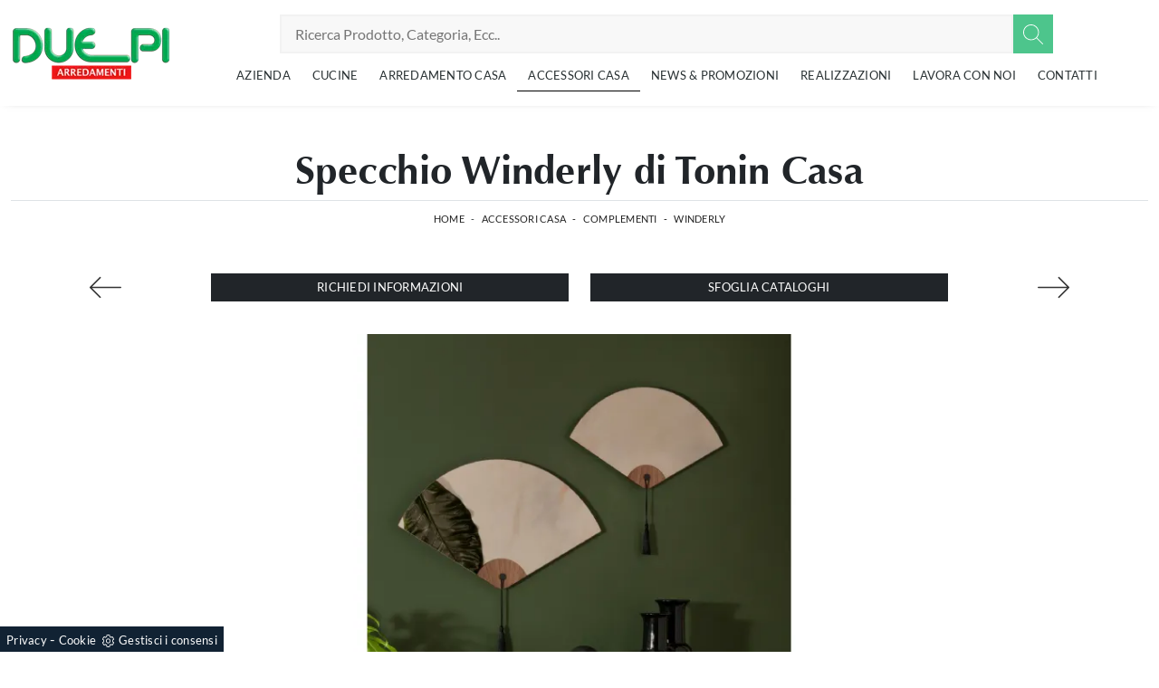

--- FILE ---
content_type: text/html; Charset=utf-8
request_url: https://www.duepiarredamenti.it/accessori-casa/complementi/specchio-winderly-tonin-casa
body_size: 20930
content:
<!doctype HTML>
<html prefix="og: http://ogp.me/ns#" lang="it">
  <head>
    <meta charset="utf-8">
    <title>Specchio Winderly di Tonin Casa</title>
    <script type="application/ld+json">
{
 "@context": "http://schema.org",
 "@type": "BreadcrumbList",
 "itemListElement":
 [
  {
   "@type": "ListItem",
   "position": 1,
   "item":
   {
    "@id": "http://www.duepiarredamenti.it/accessori-casa",
    "name": "Accessori Casa"
    }
  },
  {
   "@type": "ListItem",
  "position": 2,
  "item":
   {
     "@id": "http://www.duepiarredamenti.it/accessori-casa/complementi",
     "name": "Complementi"
   }
  },
  {
   "@type": "ListItem",
  "position": 3,
  "item":
   {
     "@id": "http://www.duepiarredamenti.it/accessori-casa/complementi/specchio-winderly-tonin-casa",
     "name": "Winderly"
   }
  }
 ]
}
</script>
    <meta name="description" content="Se vuoi Complementi design e specchi in legno ottieni informazioni sul modello Winderly del marchio Tonin Casa.">
    <meta name="robots" content="index, follow">
    <meta name="viewport" content="width=device-width, initial-scale=1, shrink-to-fit=no">
    <link rel="canonical" href="https://www.duepiarredamenti.it/accessori-casa/complementi/specchio-winderly-tonin-casa">
    <meta property="og:title" content="Specchio Winderly di Tonin Casa">
    <meta property="og:type" content="website">
    <meta property="og:url" content="https://www.duepiarredamenti.it/accessori-casa/complementi/specchio-winderly-tonin-casa">
    <meta property="og:image" content="https://www.duepiarredamenti.it/img/400/accessori-casa-complementi-specchio-winderly-tonin-casa_Nit_1161251.webp">
    <meta property="og:description" content="Se vuoi Complementi design e specchi in legno ottieni informazioni sul modello Winderly del marchio Tonin Casa.">

    <!-- INIZIO FAVICON E APPICON -->
    <link rel="apple-touch-icon" sizes="57x57" href="/400/imgs/favicon/apple-icon-57x57.png">
    <link rel="apple-touch-icon" sizes="60x60" href="/400/imgs/favicon/apple-icon-60x60.png">
    <link rel="apple-touch-icon" sizes="72x72" href="/400/imgs/favicon/apple-icon-72x72.png">
    <link rel="apple-touch-icon" sizes="76x76" href="/400/imgs/favicon/apple-icon-76x76.png">
    <link rel="apple-touch-icon" sizes="114x114" href="/400/imgs/favicon/apple-icon-114x114.png">
    <link rel="apple-touch-icon" sizes="120x120" href="/400/imgs/favicon/apple-icon-120x120.png">
    <link rel="apple-touch-icon" sizes="144x144" href="/400/imgs/favicon/apple-icon-144x144.png">
    <link rel="apple-touch-icon" sizes="152x152" href="/400/imgs/favicon/apple-icon-152x152.png">
    <link rel="apple-touch-icon" sizes="180x180" href="/400/imgs/favicon/apple-icon-180x180.png">
    <link rel="icon" type="image/png" sizes="192x192"  href="/400/imgs/favicon/android-icon-192x192.png">
    <link rel="icon" type="image/png" sizes="32x32" href="/400/imgs/favicon/favicon-32x32.png">
    <link rel="icon" type="image/png" sizes="96x96" href="/400/imgs/favicon/favicon-96x96.png">
    <link rel="icon" type="image/png" sizes="16x16" href="/400/imgs/favicon/favicon-16x16.png">
    <link rel="manifest" href="/400/imgs/favicon/manifest.json">
    <meta name="msapplication-TileColor" content="#ffffff">
    <meta name="msapplication-TileImage" content="/400/imgs/favicon/ms-icon-144x144.png">
    <meta name="theme-color" content="#ffffff">
    <!-- FINE FAVICON E APPICON -->
    
    <link rel="stylesheet" href="/@/js-css/css/b5/bootstrap.min.css">
    <link rel="stylesheet" href="/@/js-css/css/swiper.min.css">
    <link rel="preload" as="style" href="/@/js-css/css/b5/bootstrap.min.css">
    <link rel="preload" as="style" href="/@/js-css/css/swiper.min.css">

    <style>@font-face {   font-family: "Montserrat";   src: url("/@/fonts/optima/optima-bold.eot?#iefix") format("embedded-opentype"), url("/@/fonts/optima/optima-bold.woff") format("woff"), url("/@/fonts/optima/optima-bold.ttf") format("truetype");   font-style: normal;   font-weight: 600;   font-display: swap; } @font-face {   font-family: "Montserrat";   src: url("/@/fonts/optima/optima-bold.eot?#iefix") format("embedded-opentype"), url("/@/fonts/optima/optima-bold.woff") format("woff"), url("/@/fonts/optima/optima-bold.ttf") format("truetype");   font-style: normal;   font-weight: 700;   font-display: swap; } @font-face {   font-family: "Lato";   src: url("/@/fonts/lato/lato-light.ttf") format("truetype");   font-style: normal;   font-weight: 300;   font-display: swap; } @font-face {   font-family: "Lato";   src: url("/@/fonts/lato/lato-regular.ttf") format("truetype");   font-style: normal;   font-weight: 400;   font-display: swap; } @font-face {   font-family: "Lato";   src: url("/@/fonts/lato/lato-bold.ttf") format("truetype");   font-style: normal;   font-weight: 700;   font-display: swap; }  html, body {   width: 100%;   /* height: 100%; */   font-family: 'Lato', sans-serif;   font-weight: 400;   letter-spacing: .25px;   font-size: 16px; }  body {   max-width: 1920px;   margin: 0px auto; } .col-sm-6, .col-md-4 {position:relative; overflow:hidden;} .btn.btn-block.btn-dark {position: absolute; bottom: 0; right: 12px; background-color: #02aa55; transition: all .3s linear;} .btn.btn-block.btn-dark:hover {background-color: #1c1f23 !important; right: 12px !important;}  .navbar-light .navbar-toggler {   border: 0;   border-radius: 0; } h1,h2,h3,h4,h5{    font-family: 'Montserrat', sans-serif;   font-weight: 700; } /*h1, .h1 {font-size:3.5rem;line-height:3.75rem;} h2, .h2 {font-size:2.25rem;line-height:2.75rem;} h3, .h3 {font-size:2rem;line-height:2.5rem;} h4, .h4 {font-size:1.5rem;line-height:2rem;} h5, .h5 {font-size:1rem;line-height:1.5rem;}*/  @media (min-width: 320px) {     h1, .h1 {font-size:1.75rem!important;line-height:2rem!important;}   h2, .h2 {font-size:1.25rem;line-height:1.5rem;}   h3, .h3 {font-size:1rem;line-height:1.25rem;}   h4, .h4 {font-size:.9rem;line-height:1.1rem;}   h5, .h5 {font-size:.75rem;line-height:1rem;} } /* Medium devices (tablets, 768px and up) The navbar toggle appears at this breakpoint */ @media (min-width: 768px) {     h1, .h1 {font-size:2.25rem!important;line-height:2.5rem!important;}   h2, .h2 {font-size:1.75rem;line-height:2rem;}   h3, .h3 {font-size:1.5rem;line-height:1.75rem;}   h4, .h4 {font-size:1.25rem;line-height:1.5rem;}   h5, .h5 {font-size:1rem;line-height:1.25rem;} } @media (min-width: 992px) {       h1, .h1 {font-size:2.75rem!important;line-height:3rem!important;}   h2, .h2 {font-size:2rem;line-height:2.25rem;}   h3, .h3 {font-size:1.75rem;line-height:2rem;}   h4, .h4 {font-size:1.5rem;line-height:1.75rem;}   h5, .h5 {font-size:1rem;line-height:1.25rem;} } /* Large devices (desktops, 992px and up) */ @media (min-width: 1600px) {    h1, .h1 {font-size:3rem!important;line-height:3.25rem!important;}   h2, .h2 {font-size:2rem;line-height:2.25rem;}   h3, .h3 {font-size:1.75rem;line-height:2rem;}   h4, .h4 {font-size:1.5rem;line-height:1.75rem;}   h5, .h5 {font-size:1.25rem;line-height:1.5rem;} } .navbar-brand{padding:0;}  p {   color: #293133;   font-weight: 300; }  p a, a {   color: #000;   text-decoration: none; }  .btn {   border-radius: 0;   border: 0;   font-size: 13px;   text-transform: uppercase; }  .bg-light {   background-color: #f5f5f5 !important; }  .nav-logo img {   max-width: 120px; }  .navbar-nav li {   text-align: center; }  @media screen and (min-width: 768px) {   .navbar-nav li {     text-align: left;   } }  .navbar-nav li a {   padding: 10px;   border-bottom: 1px solid rgba(0, 0, 0, 0.15);   display: block;   color: #293133 !important;   font-size: 13px;   text-decoration: none;   text-transform: uppercase; }  @media screen and (min-width: 768px) {   .navbar-nav li a {     padding: 7px 10px;     text-align: left;     border-bottom: 1px solid transparent;   } }  @media screen and (max-width: 768px) {   .navbar-nav li a {     font-weight: 600;     text-align:left;   }   .navbar-nav li .dropdown-menu a {     font-weight: 500;     text-align:left;     padding-left:30px;   }  }  .navbar-nav li.menu_attivo .nav-link, .navbar-nav li .nav-link:hover {   border-bottom: 1px solid #000; }  .navbar-nav li :hover .nav-link {   color: #ddd !important; }  @media screen and (min-width: 768px) {   .navbar-nav li :hover .nav-link {     background-color: #222;     color: #fff;   } }  .dropdown .dropdown-menu {   display: none; }  .dropdown-toggle::after {   display: none; }  .dropdown:hover .dropdown-menu {   display: block; } .dropdown-menu{ border-radius: 0px; margin-top: -1px; } .navbar-nav .dropdown-menu{  padding: 0px;  }  /* .dropdown-menu { position: absolute !important; top: 90%; padding: 0 0; left: 50%; -webkit-transform: translateX(-50%); transform: translateX(-50%); border-radius: 0; width: 100%; min-width: 220px; border: 0px solid rgba(0, 0, 0, 0.15) !important; }  .dropdown-menu a { padding: 5px 10px !important; display: block; text-align: center !important; border-bottom: 1px solid rgba(0, 0, 0, 0.15) !important; }  .dropdown-menu a:last-child { border-bottom: 0; } */ .navbar-right_tag {   list-style: none;   margin: 0;   padding: 0; }  @media screen and (min-width: 768px) {   .navbar-right_tag {     -webkit-box-orient: horizontal;     -webkit-box-direction: normal;     -ms-flex-direction: row;     flex-direction: row;     display: -webkit-inline-box;     display: -ms-inline-flexbox;     display: inline-flex;   } }  .navbar-right_tag li {   display: block;   padding-left: 0;   padding-right: 15px;   position: relative; }  .navbar-right_tag li span {   display: block;   color: #293133;   font-size: 13px;   text-decoration: none;   text-transform: uppercase;   padding: 10px;   cursor: pointer;   cursor: hand; }  .navbar-right_tag li.dropdown_tag {   border: 1px solid #222;   padding: 10px;   text-align: center;   margin-bottom: 15px; }  @media screen and (min-width: 768px) {   .navbar-right_tag li.dropdown_tag {     padding: 0px;     text-align: left;     margin-bottom: 0;     border: 0;     border-bottom: 1px solid #222;     margin-right: 15px;   } }  .navbar-right_tag li.dropdown_tag:hover {   background-color: #222; }  .navbar-right_tag li.dropdown_tag:hover span {   color: #fff; }  .navbar-right_tag li .dropdown-menu_tag {   position: absolute;   top: 100%;   left: 50%;   -webkit-transform: translateX(-50%);   transform: translateX(-50%);   list-style: none;   margin: 0px;   padding: 0px;   display: none;   z-index: 999;   width: 100%;   min-width: 200px;   border-top: 1px solid #222; }  .navbar-right_tag li .dropdown-menu_tag li {   border: 1px solid #222;   margin-right: 0px;   padding-right: 0; }  @media screen and (min-width: 768px) {   .navbar-right_tag li .dropdown-menu_tag li {     border: 0;     border-bottom: 1px solid #222;     margin-right: 0px;     padding-right: 0;   } }  .navbar-right_tag li .dropdown-menu_tag li a {   background-color: #efefef;   padding: 5px 10px;   text-align: center; }  .navbar-right_tag li .dropdown-menu_tag li a.tag_attivo {   color: #fff !important;   background-color: #010101; }  .navbar-right_tag li:hover ul {   display: block; }  .page_nav {   display: -ms-flexbox;   display: -webkit-box;   display: flex;   padding-left: 0;   list-style: none;   border-radius: .25rem;   -ms-flex-pack: end !important;   -webkit-box-pack: end !important;   justify-content: flex-end !important; }  .page_nav li a {   position: relative;   display: inline-block;   background-color: #fff;   padding: 5px 10px;   text-align: center;   color: #222;   border: 1px solid rgba(0, 0, 0, 0.15);   font-size: 13px;   text-decoration: none;   margin-right: 5px; }  .page_nav li a.pag_attivo {   color: #fff;   background-color: #222;   border-color: #222 !important; }  .tag-dinamico .dropdown-menu_tag {   list-style: none;   -ms-flex-wrap: wrap;   flex-wrap: wrap;   margin: 0;   padding: 0;   -webkit-box-orient: horizontal;   -webkit-box-direction: normal;   -ms-flex-direction: row;   flex-direction: row;   display: -webkit-inline-box;   display: -ms-inline-flexbox;   display: inline-flex;   vertical-align: middle;   -ms-flex-align: center !important;   -webkit-box-align: center !important;   align-items: center !important;   -ms-flex-pack: center !important;   -webkit-box-pack: center !important;   justify-content: center !important;   margin-bottom: 15px;   padding-left: 0 !important;   padding-right: 0 !important;   border: 0;   border-bottom: solid 1px rgba(255, 255, 255, 0.5);   color: #bbbcba; }  .tag-dinamico .dropdown-menu_tag li {   margin-left: 0px;   margin-right: 0px;   margin-bottom: 15px; }  @media screen and (min-width: 768px) {   .tag-dinamico .dropdown-menu_tag li {     margin-left: 15px;     margin-right: 15px;   } }  .tag-dinamico .dropdown-menu_tag li a {   background-color: #010101;   border: 0px;   color: #fff !important;   font-size: 13px;   padding: 10px 10px;   display: block;   font-weight: 600;   text-transform: uppercase;   text-align: center;   text-decoration: none; }  .tag-dinamico .dropdown-menu_tag li a.tag_attivo {   color: #010101;   background-color: #fff; }  .container {   max-width: 1320px; }  .swiper-home {   position: relative;   width: 100%; }  .swiper-home .swiper-slide {   height: calc(100vh - 126px);   max-height: 1080px; }  .swiper-home .swiper-slide figure {   width: 100%;   height: 100%;   position: relative;   overflow: hidden; }  .swiper-home .swiper-slide figure img {   position: absolute;   left: 50%;   top: 50%;   -webkit-transform: translate(-50%, -50%);   transform: translate(-50%, -50%);   width: 100%;   height: 100%;   -o-object-fit: cover;   object-fit: cover; }  .swiper-home .swiper-slide .container {   position: absolute;   left: 50%;   bottom: 100px;   -webkit-transform: translateX(-50%);   transform: translateX(-50%);   color: #fff; }  .swiper-home .swiper-slide .container::after {   position: absolute;   left: 0px;   bottom: 0px;   width: 1px;   height: 100%;   background-color: #fff;   content: ""; }  .swiper-home .swiper-slide .container h1 {   color: #fff;   font-size: 3vw;   text-transform: none;   font-weight: 500;   margin-bottom: 0px;   line-height: 1;   padding: 0px 20px; }  @media screen and (min-width: 768px) {   .swiper-home .swiper-slide .container h1 {     padding: 0px 20px;   } }  @media screen and (min-width: 1600px) {   .swiper-home .swiper-slide .container h1 {     font-size: 50px;     padding: 0px 0px;   } }  .swiper-home .swiper-slide .container p {   color: rgba(255, 255, 255, 0.8);   font-size: 2vw;   padding: 0px 20px; }  @media screen and (min-width: 768px) {   .swiper-home .swiper-slide .container p {     padding: 0px 20px;   } }  @media screen and (min-width: 1600px) {   .swiper-home .swiper-slide .container p {     font-size: 13px;     padding: 0px 0px;   } }  .swiper-home .container-pag {   position: absolute;   width: calc(100% - 95px);   max-width: 1300px;   padding: 0px;   margin: 0px;   z-index: 2;   bottom: 50px;   left: 50%;   -webkit-transform: translateX(-50%);   transform: translateX(-50%); }  .swiper-home .container-pag .swiper-pagination {   bottom: 10%;   height: 10px;   right: 0px;   text-align: right; }  .swiper-home .container-pag .swiper-pagination .swiper-pagination-bullet {   margin: 0px 10px 0px 0px !important;   width: 10px;   height: 10px;   border-radius: 0px;   background: #fff;   opacity: 0.6;   -webkit-transition: all 0.3s ease-in-out;   transition: all 0.3s ease-in-out; }  .swiper-home .container-pag .swiper-pagination .swiper-pagination-bullet-active {   opacity: 1; }  .breadcrumb {   background-color: transparent;   padding: .75rem 1rem;   font-size: 12px;   font-weight:400;   display: block;   text-align:center; } .breadcrumb a {display: inline-block;}  @media screen and (min-width: 768px) {   .breadcrumb {     font-size: 11px;   } } @media screen and (max-width: 768px) {   .breadcrumb {     text-align:center;   } }  .breadcrumb span {   color: #000; }  .breadcrumb a {   text-transform: uppercase;   text-decoration: none;   padding-left: 5px;   margin-right: 5px;   color: #222; }  .breadcrumb a:hover {   color: #222; }  figure {   position: relative;   display: block;   overflow: hidden;   margin-bottom: 0px; }  figure figcaption {   position: absolute;   width: 100%;   background: transparent;   text-align: center;   top: 50%;   -webkit-transform: translateY(-50%);   transform: translateY(-50%);   text-transform: uppercase;   font-size: 20px;   font-weight: 500;   left: 0px;   bottom: auto;   padding: 0px 50px;   line-height: 4rem;   z-index: 2;   color: #fff; }  @media screen and (min-width: 768px) {   figure figcaption {     font-size: 30px;     padding: 0px 0px;   } }  figure figcaption h6 {   opacity: 0;   -webkit-transition: all 3s ease-out;   transition: all 3s ease-out; }  figure img {   -webkit-transform: scale(1.03);   transform: scale(1.03);   -webkit-transition: all 3s ease-out;   transition: all 3s ease-out; }  figure:hover img {   -webkit-transform: scale(1.1);   transform: scale(1.1); }  figure:hover h6 {   opacity: 1; }  figure:after {   content: "";   position: absolute;   left: 0px;   top: 0px;   width: 100%;   height: 100%;   background: rgba(41, 49, 51, 0.1);   pointer-events: none;   -webkit-transition: all 0.6s ease-in-out;   transition: all 0.6s ease-in-out;   z-index: 0; }  figure:hover:after {   background: rgba(41, 49, 51, 0.6); } figure.catalogo:after {   background: none; }  .px-100 {   padding: 0px 15px; }  @media screen and (min-width: 768px) {   .px-100 {     padding: 0px 20px;   } }  @media screen and (min-width: 1600px) {   .px-100 {     padding: 0px 100px;   } }  p {   margin-bottom: 0; } /* .container-partner {   overflow: hidden;   position: relative; }  .content-partner {   position: relative; }  .content-partner .swiper-container {   overflow: visible;   width: 100%; }  .content-partner .swiper-container .swiper-slide {   width: 200px !important; }  .apri-menu {   min-height: 110px; }  .apri-menu a {   display: block;   min-width: 60px;   line-height: 90px;   text-align: center; }  .apri-menu img {   text-align: center;   display: inline-block;   vertical-align: middle;   max-height: 85px;   max-width: 90%;   -webkit-filter: grayscale(100%);   filter: grayscale(100%); }  .apri-menu .menu-partner {   position: absolute;   z-index: 14;   background: #f1f2f3;   top: 0;   left: 50%;   -webkit-transform: translate(-50%);   transform: translate(-50%);   display: none;   padding: 10px;   width: 100%; }  .apri-menu .menu-partner li {   list-style: none;   color: rgba(0, 0, 0, 0.5);   -webkit-transition: 0.3s linear;   transition: 0.3s linear;   padding-top: 5px;   padding-bottom: 5px;   border-bottom: solid 1px #eee; }  .apri-menu .menu-partner li a {   line-height: normal;   color: rgba(0, 0, 0, 0.5); }  .apri-menu:hover .menu-partner {   display: block; } */ .prec-suc {  /* position: absolute;   top: 50%;   -webkit-transform: translateY(-50%);   transform: translateY(-50%);*/   width: 25px;   /*left: 0px;*/   height: auto; }  @media screen and (min-width: 768px) {   .prec-suc {     width: 35px;     /*left: 35px;*/   } }  .prec-suc.prec-suc1 {    /*left: unset;  right: 0px;*/ }  @media screen and (min-width: 768px) {   .prec-suc.prec-suc1 {     /*right: 35px;*/   } }  footer {   /*background: url(/1042/imgs/bg-foot.webp) no-repeat center center;   background-size: cover;  */ } footer .container-fluid {   /*background: rgb(255,255,255);   background: linear-gradient(0deg, rgba(255,255,255,0.9) 50%, rgba(255,255,255,1) 100%); */ }  footer .container-fluid h3 {   font-size: 15px;   text-transform: uppercase;   font-weight: 700;   line-height: 2rem;   color: #757575;  }  footer .container-fluid p {   font-size: 14px;   line-height: 21px;   font-weight: 400;   color: #757575;  }  footer .container-fluid a {   display: block;   text-decoration: none;   color: #757575;   font-size: 14px;   line-height: 21px;   font-weight: 400; }  footer .container-fluid a:hover {   color: #000; } .bg-gradient{   background: rgb(235,235,235);   background: linear-gradient(0deg, rgba(235,235,235,1) 0%, rgba(255,255,255,1) 49%, rgba(235,235,235,1) 100%);  } .form-control {   border: 0;   border-radius: 0;   border-bottom: 1px solid rgba(0, 0, 0, 0.5);   background-color: transparent; }  .form-control:focus {   color: #495057;   background-color: transparent;   border-bottom: 1px solid black;   outline: 0;   -webkit-box-shadow: none;   box-shadow: none; }  .form-control::-webkit-input-placeholder {   /* Chrome/Opera/Safari */   color: rgba(0, 0, 0, 0.5);   text-transform: uppercase;   font-size: 10px; }  .form-control::-moz-placeholder {   /* Firefox 19+ */   color: rgba(0, 0, 0, 0.5);   text-transform: uppercase;   font-size: 10px; }  .form-control :-ms-input-placeholder {   /* IE 10+ */   color: rgba(0, 0, 0, 0.5);   text-transform: uppercase;   font-size: 10px; }  .form-control:-moz-placeholder {   /* Firefox 18- */   color: rgba(0, 0, 0, 0.5);   text-transform: uppercase;   font-size: 10px; }  select.form-control {   color: rgba(0, 0, 0, 0.5);   text-transform: uppercase;   font-size: 10px;   min-height: 38px; } /* Icon 1 */ .animated-icon1, .animated-icon2, .animated-icon3 { width: 30px; height: 20px; position: relative; margin: 0px; -webkit-transform: rotate(0deg);-moz-transform: rotate(0deg);-o-transform: rotate(0deg);transform: rotate(0deg);-webkit-transition: .5s ease-in-out;-moz-transition: .5s ease-in-out;-o-transition: .5s ease-in-out;transition: .5s ease-in-out;cursor: pointer;} .animated-icon1 span, .animated-icon2 span, .animated-icon3 span {display: block;position: absolute;height: 3px;width: 100%;border-radius: 9px;opacity: 1;left: 0;-webkit-transform: rotate(0deg);-moz-transform: rotate(0deg);-o-transform: rotate(0deg);transform: rotate(0deg);-webkit-transition: .25s ease-in-out;-moz-transition: .25s ease-in-out;-o-transition: .25s ease-in-out;transition: .25s ease-in-out;} .animated-icon1 span {background: #293133;} .animated-icon1 span:nth-child(1) {top: 0px;} .animated-icon1 span:nth-child(2) {top: 10px;} .animated-icon1 span:nth-child(3) {top: 20px;} .animated-icon1.open span:nth-child(1) {top: 11px;-webkit-transform: rotate(135deg);-moz-transform: rotate(135deg);-o-transform: rotate(135deg);transform: rotate(135deg);} .animated-icon1.open span:nth-child(2) {opacity: 0;left: -60px;} .animated-icon1.open span:nth-child(3) {top: 11px;-webkit-transform: rotate(-135deg);-moz-transform: rotate(-135deg);-o-transform: rotate(-135deg);transform: rotate(-135deg);}  .go-top {  position: fixed;  right: 10px;  bottom: 10px;  color: #FFF !important;  background-color: #293133;  z-index: 999;  padding: 10px 16px;  display: block;} .go-top:hover {  color: #FFF !important;  background-color: #333!important;   }  /* MODULO PARTNER GRIGLIA / .line {border: solid 1px #f6f7f8; max-width: 1210px; margin: 0 auto; margin-top: 10px;} .partner{display: block; padding: 0;} .partner li{list-style: none; color: rgba(0,0,0,.5); transition: .3s linear; padding-top: 5px; padding-bottom: 5px; border-bottom: solid 1px #eee;} .partner li:hover{color: rgba(0,0,0,.9);} .partner-row {min-height: 150px;} .max-logo-partner {max-height: 90px;} .menu-partner {position: absolute; z-index: 14; background: #f1f2f3; top: 0; left: -15px; display: none; padding: 10px; width: 120%;} .apri-menu:hover .menu-partner{display: block!important;} .d-none-0 {display: none;} .apri-menu {border: solid 1px #eee; min-height: 110px;}  .apri-menu a{display: block; min-width: 60px; line-height: 90px; text-align: center;} .apri-menu img{text-align: center; display: inline-block !important; vertical-align: middle;} .partner a{line-height: normal;} /* FINE MODULO PARTNER GRIGLIA */   .navbar-expand-xl .navbar-nav .nav-link {   padding-right: .75rem;   padding-left: .75rem; }    /* RICERCA */  .cerca_navbar {   margin-top: 0px;  z-index: 100;  width: 855px;  } .cerca_navbar .fa-search {  line-height: 0;  padding: 12px 22px;  background-color: #4dc58c;  color: #fff;} #search-box {  width: calc(100% - 45px)!important;  border-radius: 0!important;  text-align: left!important;} #search-box2 {  width: calc(100% - 45px)!important;  border-radius: 0!important;  text-align: left!important;} .fa-search {background-image: url('/@/js-css/svg/search-w.svg'); background-repeat: no-repeat; background-position: center; background-size: 22px;} .fa-times {background-image: url('/@/js-css/svg/close-w.svg') !important;} .searchResult {top: 100%!important;}  @media(max-width: 991px){   .cerca_navbar {     margin-top: 0px!important;     width: 100%;   } } @media(max-width: 767px){   .swiper-home .swiper-slide {     height: calc(60vh - 126px);   }   .swiper-home .swiper-slide figure:after {     background: rgba(41, 49, 51, 0.1);   }   .swiper-home .swiper-slide h5{     display:none;   } }  .nav-link svg {width: 18px; height: 18px;}  .ricerchina {margin-top: -4px;} .risultatiDestra li a p { font-size: .9rem!important; font-style: normal!important; padding: .5rem .25rem!important;} .risultatiSinistra li a { font-size: 1rem!important; } /*.bg-gradient-2{   background: rgb(255,255,255);   background: linear-gradient(0deg, rgb(255, 255, 255) 0%, #4dc58c 200%);  }*/   ::-webkit-scrollbar-thumb:hover {   background: rgba(0,0,0,0.8)!important;  }  .hs-nav {box-shadow: 0 0 10px -8px #333; transition: top 0.3s; }  .btnh {border-radius: 4px; border: 0.5px solid gray; color: #222 !important; display: inline-block; margin: 0 0.25em; overflow: hidden; padding: 24px 38px 24px 16px; position: relative; text-decoration: none; line-height: 1; border-radius: 0;} .btnh .btn-content {font-weight: 300; font-size: 1em; line-height: 1.2; padding: 0 26px; position: relative; right: 0; transition: right 300ms ease; display: block; text-align: left;} .btnh .icon {border-left: 1px solid #eee; position: absolute; right: 0; text-align: center; top: 50%; transition: all 300ms ease; transform: translateY(-50%); width: 40px; height: 70%;} .btnh .icon i {position: relative; top: 75%; transform: translateY(-50%); font-size: 30px; display: block; width: 100%; height: 100%;} .fa-angle-right::before {content: ""; background: url('/@/js-css/svg/right-arrow.svg'); width: 25px; height: 25px; display: block; background-size: cover; background-position: center; background-repeat: no-repeat; margin: 0 auto;} .btnh:hover .btn-content {right: 100%;} .btnh:hover .icon {border-left: 0; font-size: 1.8em; width: 100%;}                 </style>
    <style></style>
    <style>@media(min-width: 1600px){  .risultatiDestra li {width: 33.33333%!important; max-width: 33.33333%!important;}}/* Inizio CSS Footer */.go-top {background: rgb(238,238,238); box-shadow: 1px 1.73px 12px 0 rgba(0,0,0,.14),1px 1.73px 3px 0 rgba(0,0,0,.12); transition: all 1s ease; bottom: 15px; right: 20px; display: none; position: fixed;padding: 10px 12px;text-align: center; z-index: 100;}.go-top:hover{background-color:#75787e!important;}.go-top svg {width: 20px; margin-top: -5px; height: 20px; transition: all .8s linear; fill: #75787e;}.go-top:hover svg {fill: #f8f8f8;}/* Fine CSS Footer*/.credit img{height:22px;padding-bottom:2px;}.credit p{color:black;display:inline;font-size:14px;}.credit{margin:auto;display:block;}.grecaptcha-badge {display: none!important;}.smallTerms {font-size: 13px!important;}</style>

  <script src="/@/essentials/gtm-library.js"></script>
<script src="/@/essentials/essential.js"></script>
<script src="/@/essentials/facebookv1.js"></script>

<!-- script head -->
<script>
function okEssentialGTM() {
  const gAdsContainer = '##_gtm_container##',
        gAdsInitUrl = '##_gtm_init_config_url##',
        gAdsEveryPageContainer = '',
        gAdsTksPageContainer = '';

  if (gAdsContainer && gAdsInitUrl) {
//    gtmInit(gAdsInitUrl, gAdsContainer);
    gtmEveryPageContainer && gtmEveryPage(gAdsEveryPageContainer);
    gtmTksPageContainer && gtmThankTouPage(gAdsTksPageContainer);
  }
}

function okEssentialFb() {
  const fbPixelCode = '',
        fbPixelUrl = '';

  if (fbPixelCode && fbPixelUrl) {
    pixel(fbPixelCode, fbPixelUrl);
  }

}

function allowADV() {}

function allowConfort() {}

function allowAnal() {
  okEssentialGTM();
  okEssentialFb();
}

window.addEventListener('DOMContentLoaded', function () {
  const cookiePrelude = getCookie("CookieConsent"),
    ifAdv = cookiePrelude ? cookiePrelude.includes("adv") : true,
    ifConfort = cookiePrelude ? cookiePrelude.includes("confort") : true,
    ifAnal = cookiePrelude ? cookiePrelude.includes("performance") : true;

  !ifAdv && allowADV();
  !ifConfort && allowConfort();
  !ifAnal && allowAnal();

  // overlay on contact form submit
  holdOnOnSubmit();
})
</script>
<!-- fine script head -->
</head>	
  <body id="back-top">
    <script src="/@/js-css/js/swiper.min.js"></script>

    <!-- header con logo -->
    <header class="hs-nav sticky-top bg-white px-0">
      <nav class="navbar navbar-expand-xl">
        <div class="container">
          <a class="navbar-brand" href="/"><img src="/400/imgs/logo.webp" width="177" height="60" alt="Due Pi Forniture D'Interni S.r.l."></a>

          <!-- Toggler/collapsibe Button -->
          <button class="navbar-toggler first-button" type="button" data-bs-toggle="collapse" data-bs-target="#collapsibleNavbar" aria-controls="collapsibleNavbar" aria-expanded="false" aria-label="Toggle navigation">            
            <div class="animated-icon1"><span></span><span></span><span></span></div>
          </button>

          <!-- Navbar links -->
          <div class="collapse navbar-collapse" id="collapsibleNavbar">
            <div class="row justify-content-center">
              <div class="col-xl-auto col-12 position-relative my-2">
                <style>
.searchResult::-webkit-scrollbar{width:5px}.searchResult::-webkit-scrollbar-track{box-shadow:inset 0 0 5px grey;border-radius:10px}.searchResult::-webkit-scrollbar-thumb{background:#999;border-radius:10px}.searchResult::-webkit-scrollbar-thumb:hover{background:#333}#search-box{width:calc(100% - 41px);padding:8px 15px;text-align:right;border:solid 1.5px #f2f2f2;outline:0!important;border-top-left-radius:20px;border-bottom-left-radius:20px;background-color:#f8f8f8}.cerca-menu{position:relative}.searchResult{position:relative;background-color:#fff;border-top:.1rem solid #eff1f3;text-transform:uppercase;overflow:auto;padding-bottom:1rem;padding:1rem;position:absolute;left:1rem;right:1rem;top:calc(100% - 5rem);-webkit-box-shadow:0 .2rem .75rem rgba(26,42,52,.25);box-shadow:0 .2rem .75rem rgba(26,42,52,.25);display:-webkit-box;display:-ms-flexbox;display:flex!important;-webkit-box-orient:horizontal;-webkit-box-direction:normal;-ms-flex-direction:row;flex-direction:row;height:calc(-6.6rem + 100vh);box-sizing:border-box;max-height:550px!important;z-index:10000!important;background-color:#fff!important}.risultatiSinistra{padding:0;display:-webkit-box;display:-ms-flexbox;display:flex;margin:0;-webkit-box-orient:vertical;-webkit-box-direction:normal;-ms-flex-direction:column;flex-direction:column;-webkit-box-flex:1;-ms-flex-positive:1;flex-grow:1;min-width:30%;box-sizing:border-box;overflow-y:scroll}.risultatiDestra{padding:0;display:flex;margin:0;-webkit-box-orient:horizontal;-webkit-box-direction:normal;-ms-flex-direction:row;flex-direction:row;-ms-flex-wrap:wrap;flex-wrap:wrap;-webkit-box-flex:1;-ms-flex-positive:1;flex-grow:1;position:relative;margin-left:0;border-top:none;border-left:.1rem solid #eff1f3;padding-left:1rem;margin-left:1rem;padding-top:0;box-sizing:border-box;overflow-y:scroll}.risultatiDestra li,.risultatiSinistra li{list-style:none;box-sizing:border-box}.risultatiSinistra li a{background-color:transparent;outline-offset:.1rem;color:inherit;text-decoration:none;font-weight:700;display:block;font-size:1.2rem;color:#a5adb8;padding:1rem 3rem 1rem .5rem;-webkit-transition:all 250ms ease;-o-transition:all 250ms ease;transition:all 250ms ease;box-sizing:border-box}.risultatiSinistra li a:hover{color:#62707f;background-color:#eff1f3}.risultatiDestra li{padding:1rem;border-right:.1rem solid #eff1f3;border-bottom:.1rem solid #eff1f3;-webkit-box-flex:1;-ms-flex-positive:1;flex-grow:1;width:25%;max-width:25%}.risultatiDestra li a{background-color:transparent;outline-offset:.1rem;color:inherit;text-decoration:none;box-sizing:border-box}.risultatiDestra li a:hover{color:#007dbc}.risultatiDestra li a img{width:100%;box-sizing:border-box}.risultatiDestra li a p{display:block;text-align:center;width:100%;font-style:italic;padding:1.5rem;font-size:1.1rem;line-height:1.2;box-sizing:border-box}@media(max-width:1599px){.risultatiDestra li{width:33.33333%;max-width:33.33333%}}@media(max-width:1220px){.searchResult{top:calc(100% - 10rem)}}@media(max-width:1199px){.risultatiSinistra{display: none!important;}.risultatiDestra{min-width:100%}.searchResult{display:block!important}.risultatiDestra{border:none!important;padding:0!important;margin:0!important}}@media(max-width:991px){.risultatiDestra li{width:50%;max-width:50%}.risultatiDestra li a p{font-size:.9rem;padding:.5rem}.risultatiSinistra li a{font-size:14px}.risultatiDestra li a p{font-size:13px}}@media(max-width:767px){.searchResult{top:calc(100%)}}.searchResult:empty{display:none!important}
</style>
<script async defer src="/@/ajax.js"></script>
<script>
var loader = setInterval(function () {
    if (document.readyState !== "complete") return;
    clearInterval(loader);
	var timeOut;
    const ricercona = document.querySelector('input[id="search-box"]');
    ricercona.addEventListener('input', function () {
      document.querySelector(".cerca_navbar .fa-search").classList.add("fa-times");
      document.querySelector(".cerca_navbar .fa-search").setAttribute("onclick", "ripristino();");
      if (document.querySelector('input[id="search-box"]').value.length === 0) {
        document.querySelector(".fa-times").setAttribute("onclick", "");
        document.querySelector(".fa-times").classList.remove("fa-times");
        document.querySelector(".searchResult").setAttribute("style", "display: none!important");
      } else if (document.querySelector('input[id="search-box"]').value.length > 2 ){
		  if(timeOut) {
			  clearTimeout(timeOut);
			  timeOut = null;
		  }
		  timeOut = setTimeout(function (){
			  var risposta = ajaxhttp("GET", "/core/elastic_cerca.asp?lingua=it&keyword=" + document.querySelector('input[id="search-box"]').value);
			  if (risposta.length === 0 ){
			  }else{
				  if(window.innerWidth < 1200) document.querySelector(".searchResult").setAttribute("style", "display: block!important");
				  else document.querySelector(".searchResult").setAttribute("style", "display: flex!important");
				  document.querySelector(".searchResult").innerHTML = risposta;
			  }
		  }, 500);
	  }
	});
  }, 300);
function ripristino() {
	document.querySelector('input[id="search-box"]').value = '';
	document.querySelector(".fa-times").setAttribute("onclick", "");
	document.querySelector(".fa-times").classList.remove("fa-times");
	document.querySelector('.searchResult').setAttribute("style", "display: none!important");
};
</script>

<div class="cerca_navbar">
  <input type="text" id="search-box" placeholder="Ricerca Prodotto, Categoria, Ecc.." autocomplete="off" /><i class="fa fa-search" aria-hidden="true"></i>
  <div class="searchResult"></div>
</div>

              </div>
              <div class="col-xl-auto col-12 mb-2">
                <ul class="navbar-nav"><li class="nav-item dropdown"><a href="/azienda" title="Azienda" class="nav-link dropdown-toggle" id="navbarDropdownMenuLink" aria-haspopup="true" aria-expanded="false">Azienda</a>
<div class="dropdown-menu" aria-labelledby="navbarDropdownMenuLink">
<a class="dropdown-item" href="/azienda/servizi" title="I nostri Servizi">Servizi</a>
<a class="dropdown-item" href="/#partner" title="I nostri partner">I nostri Partner</a>
<a class="dropdown-item" href="/cataloghi" title="Cataloghi">Cataloghi</a>
</div>
</li><li class="nav-item dropdown"><a href="/cucine" title="Cucine" class="nav-link dropdown-toggle" id="navbarDropdownMenuLink" aria-haspopup="true" aria-expanded="false">Cucine</a>    <div class="dropdown-menu" aria-labelledby="navbarDropdownMenuLink"><a  rel="nofollow" class="dropdown-item" href="/cucine/cucine-moderne" title="Cucine Moderne">Cucine Moderne</a> <a  rel="nofollow" class="dropdown-item" href="/cucine/cucine-classiche" title="Cucine Classiche">Cucine Classiche</a> <a  rel="nofollow" class="dropdown-item" href="/cucine/cucine-su-misura" title="Cucine su misura">Cucine su misura</a> <a  rel="nofollow" class="dropdown-item" href="/cucine/cucine-in-muratura" title="Cucine in Muratura">Cucine in Muratura</a> </div></li><li class="nav-item dropdown"><a href="/arredamento-casa" title="Arredamento Casa" class="nav-link dropdown-toggle" id="navbarDropdownMenuLink" aria-haspopup="true" aria-expanded="false">Arredamento Casa</a>    <div class="dropdown-menu" aria-labelledby="navbarDropdownMenuLink"><a  rel="nofollow" class="dropdown-item" href="/arredamento-casa/librerie" title="Librerie">Librerie</a> <a  rel="nofollow" class="dropdown-item" href="/arredamento-casa/pareti-attrezzate" title="Pareti Attrezzate">Pareti Attrezzate</a> <a  rel="nofollow" class="dropdown-item" href="/arredamento-casa/madie" title="Madie">Madie</a> <a  rel="nofollow" class="dropdown-item" href="/arredamento-casa/salotti" title="Salotti">Salotti</a> <a  rel="nofollow" class="dropdown-item" href="/arredamento-casa/poltroncine" title="Poltroncine">Poltroncine</a> <a  rel="nofollow" class="dropdown-item" href="/arredamento-casa/pensili" title="Pensili">Pensili</a> <a  rel="nofollow" class="dropdown-item" href="/arredamento-casa/mobili-porta-tv" title="Mobili Porta Tv">Mobili Porta Tv</a> <a  rel="nofollow" class="dropdown-item" href="/arredamento-casa/mobili-ingresso" title="Mobili ingresso">Mobili ingresso</a> <a  rel="nofollow" class="dropdown-item" href="/arredamento-casa/tavoli" title="Tavoli">Tavoli</a> <a  rel="nofollow" class="dropdown-item" href="/arredamento-casa/sedie" title="Sedie">Sedie</a> <a  rel="nofollow" class="dropdown-item" href="/arredamento-casa/letti" title="Letti">Letti</a> <a  rel="nofollow" class="dropdown-item" href="/arredamento-casa/letti-singoli" title="Letti singoli">Letti singoli</a> <a  rel="nofollow" class="dropdown-item" href="/arredamento-casa/comodini" title="Comodini">Comodini</a> <a  rel="nofollow" class="dropdown-item" href="/arredamento-casa/poltrone-relax" title="Poltrone relax">Poltrone relax</a> <a  rel="nofollow" class="dropdown-item" href="/arredamento-casa/armadi" title="Armadi">Armadi</a> <a  rel="nofollow" class="dropdown-item" href="/arredamento-casa/camerette" title="Camerette">Camerette</a> <a  rel="nofollow" class="dropdown-item" href="/arredamento-casa/arredo-bagno" title="Arredo Bagno">Arredo Bagno</a> </div></li><li class="nav-item dropdown menu_attivo" ><a href="/accessori-casa" title="Accessori Casa" class="nav-link dropdown-toggle" id="navbarDropdownMenuLink" aria-haspopup="true" aria-expanded="false">Accessori Casa</a>    <div class="dropdown-menu" aria-labelledby="navbarDropdownMenuLink"><a   class="dropdown-item" href="/accessori-casa/illuminazione" title="Illuminazione">Illuminazione</a> <a  class="dropdown-item attivo_sez" href="/accessori-casa/complementi" title="Complementi">Complementi</a> <a   class="dropdown-item" href="/accessori-casa/materassi" title="Materassi">Materassi</a> <a   class="dropdown-item" href="/accessori-casa/carta-da-parati" title="Carta da parati">Carta da parati</a> <a   class="dropdown-item" href="/accessori-casa/reti-letto" title="Reti letto">Reti letto</a> <a   class="dropdown-item" href="/accessori-casa/guanciali" title="Guanciali">Guanciali</a> </div></li><li class="nav-item">
  <a href="/azienda/promozioni" title="News & Promozioni DuePi Arredamenti" class="nav-link">News & Promozioni</a>
</li>
<li class="nav-item">
  <a href="/azienda/realizzazioni" title="Realizzazioni DuePi Arredamenti" class="nav-link">Realizzazioni</a>
</li>
<li class="nav-item">
  <a href="/azienda/lavora-con-noi" title="Lavora con noi" class="nav-link">Lavora con noi</a>
</li>
<li class="nav-item">
  <a href="/azienda/contatti" title="Contatti" class="nav-link">Contatti</a>
</li></ul>
              </div>
            </div>
          </div>
        </div>
      </nav>  
    </header>

<div class="container-fluid pt-5 pb-3 bg-gradient-2">
  <div class="container">
    <div class="row border-bottom">
      <div class="col-12">
        <h1 class="text-center">Specchio Winderly di Tonin Casa</h1>
      </div>
    </div>
    <div class="row">
      <div class="col-12">
        <p class="breadcrumb justify-content-center px-0"><a href="http://www.duepiarredamenti.it#[link_home]#" title="duepi">Home</a> - <span ><a href="http://www.duepiarredamenti.it/accessori-casa"  title="Accessori Casa">Accessori Casa</a> - <span  ><a href="http://www.duepiarredamenti.it/accessori-casa/complementi"  title="Complementi">Complementi</a> <span class="figlio1" > - <a href="http://www.duepiarredamenti.it/accessori-casa/complementi/specchio-winderly-tonin-casa"  title="Winderly">Winderly</a></span></span></span></p>
      </div>
    </div>
  </div>
</div>

<div class="container-fluid pt-0 pb-5">
  <div class="container">
    <div class="row align-items-center mt-1 mb-3">
      <div class="col-2 text-left"><a href="/accessori-casa/complementi/pouf-liliane-le-comfort" title="Pouf Liliane" rel="prev"><img src="/@/arrow-svg/left.svg" class="img-fluid d-block mx-auto prec-suc" alt="Precedente" width="35" height="35"></a></div>
      <div class="col text-center">
        <div class="row align-items-center">
          <div class="col-12 col-sm-6 text-center my-1"><a href="#form" class="btn d-block btn-dark" title="Richiedi Preventivo Specchio Winderly di Tonin Casa">Richiedi Informazioni</a> </div>
          <div class="col-12 col-sm-6 text-center my-1"><a href="#questo-no" class="btn d-block btn-dark" title="Sfoglia i Cataloghi Specchio Winderly di Tonin Casa">Sfoglia cataloghi</a> </div>
        </div>
      </div>
      <div class="col-2 text-right"><a href="/accessori-casa/complementi/le-comfort-tavolino-tweet" title="Tavolino Tweet" rel="next"><img src="/@/arrow-svg/right.svg" class="img-fluid d-block mx-auto prec-suc prec-suc1" alt="Successivo" width="35" height="35"></a></div>
    </div>
  </div>
  <div class="container px-0">
    <div class="row py-3 post-info-button"> 
      <div class="col-12" style="order: 1;">
  <div class="row align-items-center">
    <div class="col-12 px-0 px-lg-3 dopo-qui">
      <div class="swiper-container sli-prod">
        <div class="swiper-wrapper">
          <div class="swiper-slide">
  <a href="/img/400/accessori-casa-complementi-specchio-winderly-tonin-casa_oit_1161251.webp" data-fslightbox="gallery" alt="Specchio di design a forma di ventaglio Winderly di Tonin Casa">
    <img  itemprop="image" class="img-fluid d-block mx-auto" src="/img/400/accessori-casa-complementi-specchio-winderly-tonin-casa_nit_1161251.webp" alt="Specchio di design a forma di ventaglio Winderly di Tonin Casa"     width="1320" height="743"  loading="lazy" /><link rel="preload" as="image" href="/img/400/accessori-casa-complementi-specchio-winderly-tonin-casa_nit_1161251.webp" />
  </a>
</div>
        </div>
      </div>
    </div>
    <div class="col-12 mt-4 testo-centro text-center">
      <div class="frame"></div>
      <h2 class="h2-prod">Specchio Winderly di Tonin Casa: scopri la linea completa di complementi d'arredo design del marchio</h2>
      <div class="prezzi"></div>
      <p class="text-justify">La marca Tonin Casa è sinonimo di eccellenza e stile: visitarci vuole dire affidarsi alla pluriennale professionalità e dedizione della firma. In negozio potrai visionare in prima persona tutte le più belle composizioni del noto brand, tra cui trovi pure quelle complete di specchi design in legno. Per arricchire al meglio gli spazi indoor basta una nota di stile da conseguire inserendo in mezzo al resto dell'arredo alcuni Complementi di qualità. Dalla camera da letto al salotto, questi elementi accessori sono oggetti essenziali per ultimare ottimamente le doti di praticità e le doti estetiche dei locali. Raffinatezza e praticità distinguono le molteplici soluzioni della firma, tra cui questa proposta di Specchio Winderly di Tonin Casa in legno di grande impatto estetico.</p>
    </div>
  </div>
</div> 
    </div>
  </div>
</div>

<div class="container-fluid">
  <div class="container px-0">
    <div class="row align-items-top">
      <div class="col-md-7 mb-5 order-2 order-md-1">
        <div class="row">
          <div class="col-12 bread px-5 mb-2 text-center">
            <h4>Prodotti Correlati</h4>
          </div>
        </div>
        <div class="row row-correlati">
          <div class="col-sm-6 col-md-6 mb-4">
  <a href="/accessori-casa/complementi/sky-maronese">
    <figure>
      <img  itemprop="image" class="img-fluid d-block mx-auto" src="/img/400/accessori-casa-complementi-sky-maronese_c3it_1411791.webp" alt="Specchiera Sky di Maronese"     width="368" height="276"  loading="lazy" /><link rel="preload" as="image" href="/img/400/accessori-casa-complementi-sky-maronese_c3it_1411791.webp" />
      <figcaption>
        <h4>Sky</h4>
        <h6>Scopri di più</h6>
      </figcaption>
    </figure>
  </a>
</div>
<div class="col-sm-6 col-md-6 mb-4">
  <a href="/accessori-casa/complementi/specchio-cuneo-pintdecor">
    <figure>
      <img  itemprop="image" class="img-fluid d-block mx-auto" src="/img/400/accessori-casa-complementi-specchio-cuneo-pintdecor_c3it_1334245.webp" alt="Specchio Cuneo di Pintdecor"     width="368" height="276"  loading="lazy" /><link rel="preload" as="image" href="/img/400/accessori-casa-complementi-specchio-cuneo-pintdecor_c3it_1334245.webp" />
      <figcaption>
        <h4>Specchio Cuneo</h4>
        <h6>Scopri di più</h6>
      </figcaption>
    </figure>
  </a>
</div>
<div class="col-sm-6 col-md-6 mb-4">
  <a href="/accessori-casa/complementi/seth-120-target-point">
    <figure>
      <img  itemprop="image" class="img-fluid d-block mx-auto" src="/img/400/accessori-casa-complementi-seth-120-target-point_c3it_1386474.webp" alt="Specchio Seth 120 di Target Point"     width="368" height="276"  loading="lazy" /><link rel="preload" as="image" href="/img/400/accessori-casa-complementi-seth-120-target-point_c3it_1386474.webp" />
      <figcaption>
        <h4>Seth 120</h4>
        <h6>Scopri di più</h6>
      </figcaption>
    </figure>
  </a>
</div>
<div class="col-sm-6 col-md-6 mb-4">
  <a href="/accessori-casa/complementi/specchio-tower-tonin-casa">
    <figure>
      <img  itemprop="image" class="img-fluid d-block mx-auto" src="/img/400/accessori-casa-complementi-specchio-tower-tonin-casa_c3it_1261512.webp" alt="Specchiera Tower dalla forma insolita che ricorda una torre pendente, con cornice in legno di Tonin Casa"     width="368" height="276"  loading="lazy" /><link rel="preload" as="image" href="/img/400/accessori-casa-complementi-specchio-tower-tonin-casa_c3it_1261512.webp" />
      <figcaption>
        <h4>Specchio Tower</h4>
        <h6>Scopri di più</h6>
      </figcaption>
    </figure>
  </a>
</div>

        </div>
      </div>
      <div id="questo-cambia" class="col-md-5 mb-5 order-1 order-md-2">
        <div class="row">
          <div class="col-md-12 text-center pb-4 bord-form">
            <h4>Richiedi Informazioni</h4>
            <div class="col-12 mb-4"></div>
            <a id="form"></a>
<form id="myForm" action="#form" method="post" enctype="multipart/form-data">
  <div class="row">
    <div class="form-group col-md-12 no-prod">
      <div class="row">
        <div class="form-group mb-3 col-md-6">
          <input type="text" class="form-control" value="" name="name_utente" placeholder="Nome *" required>
        </div>
        <div class="form-group mb-3 col-md-6">
          <input type="text" class="form-control" value="" name="cognome_utente" placeholder="Cognome *" required>
        </div>
        <div class="form-group mb-3 col-md-12">
          <input type="email" class="form-control" value="" name="email_utente" placeholder="E-Mail *" required>
        </div>
        <div class="form-group mb-3 col-md-12">
          <input type="tel" class="form-control" value="" name="telefono_utente" placeholder="Telefono *" required>
        </div>
        <div class="form-group mb-3 col-md-12"> <select  name='codice_provincia'   id='codice_provincia' class="form-control" required> <option value=''>Provincia *</option><option value='1893'>Agrigento</option><option value='1894'>Alessandria</option><option value='1895'>Ancona</option><option value='1896'>Aosta</option><option value='1899'>Arezzo</option><option value='1897'>Ascoli Piceno</option><option value='1900'>Asti</option><option value='1901'>Avellino</option><option value='1902'>Bari</option><option value='1910'>Barletta-Andria-Trani</option><option value='1905'>Belluno</option><option value='1906'>Benevento</option><option value='1903'>Bergamo</option><option value='1904'>Biella</option><option value='1907'>Bologna</option><option value='1911'>Bolzano</option><option value='1909'>Brescia</option><option value='1908'>Brindisi</option><option value='1912'>Cagliari</option><option value='1917'>Caltanissetta</option><option value='1913'>Campobasso</option><option value='1916'>Carbonia-Iglesias</option><option value='1914'>Caserta</option><option value='1922'>Catania</option><option value='1923'>Catanzaro</option><option value='1915'>Chieti</option><option value='1919'>Como</option><option value='1921'>Cosenza</option><option value='1920'>Cremona</option><option value='1936'>Crotone</option><option value='1918'>Cuneo</option><option value='1924'>Enna</option><option value='1929'>Fermo</option><option value='1926'>Ferrara</option><option value='1928'>Firenze</option><option value='1927'>Foggia</option><option value='1925'>Forlì-Cesena</option><option value='1930'>Frosinone</option><option value='1931'>Genova</option><option value='1932'>Gorizia</option><option value='1933'>Grosseto</option><option value='1934'>Imperia</option><option value='1935'>Isernia</option><option value='1898'>L'Aquila</option><option value='1981'>La Spezia</option><option value='1941'>Latina</option><option value='1938'>Lecce</option><option value='1937'>Lecco</option><option value='1939'>Livorno</option><option value='1940'>Lodi</option><option value='1942'>Lucca</option><option value='1944'>Macerata</option><option value='1947'>Mantova</option><option value='1949'>Massa-Carrara</option><option value='1950'>Matera</option><option value='2000'>Medio Campidano</option><option value='1945'>Messina</option><option value='1946'>Milano</option><option value='1948'>Modena</option><option value='1943'>Monza e Brianza</option><option value='1951'>Napoli</option><option value='1952'>Novara</option><option value='1953'>Nuoro</option><option value='1954'>Ogliastra</option><option value='1956'>Olbia-Tempio</option><option value='1955'>Oristano</option><option value='1959'>Padova</option><option value='1957'>Palermo</option><option value='1965'>Parma</option><option value='1968'>Pavia</option><option value='1961'>Perugia</option><option value='1967'>Pesaro e Urbino</option><option value='1960'>Pescara</option><option value='1958'>Piacenza</option><option value='1962'>Pisa</option><option value='1966'>Pistoia</option><option value='1963'>Pordenone</option><option value='1969'>Potenza</option><option value='1964'>Prato</option><option value='1973'>Ragusa</option><option value='1970'>Ravenna</option><option value='1971'>Reggio Calabria</option><option value='1972'>Reggio Emilia</option><option value='1974'>Rieti</option><option value='1976'>Rimini</option><option value='1975'>Roma</option><option value='1977'>Rovigo</option><option value='1978'>Salerno</option><option value='1983'>Sassari</option><option value='1984'>Savona</option><option value='1979'>Siena</option><option value='1982'>Siracusa</option><option value='1980'>Sondrio</option><option value='1985'>Taranto</option><option value='1986'>Teramo</option><option value='1990'>Terni</option><option value='1988'>Torino</option><option value='1989'>Trapani</option><option value='1987'>Trento</option><option value='1992'>Treviso</option><option value='1991'>Trieste</option><option value='1993'>Udine</option><option value='1994'>Varese</option><option value='1997'>Venezia</option><option value='1995'>Verbano-Cusio-Ossola</option><option value='1996'>Vercelli</option><option value='1999'>Verona</option><option value='2002'>Vibo Valentia</option><option value='1998'>Vicenza</option><option value='2001'>Viterbo</option></select> </div>
        <div class="form-group mb-3 col-md-12">
          <input type="text" class="form-control" value="" name="city_utente" placeholder="Città *" required>
        </div>
      </div>
      <textarea rows="2" class="form-control" value="" name="message" placeholder="Messaggio *" required></textarea>
      <div class="form-check mt-3">
        <input class="form-check-input" type="checkbox" id="gridCheck" required>
        <label class="form-check-label smallTerms" for="gridCheck"> Acconsento all'informativa sulla <a href="/privacy" title="Privacy Policy" target="_blank">privacy</a> </label>
      </div>
      <div class="col-12 mt-3 p-2 bg-light">
        <label class="form-check-label"> Scrivere la parola "Fragole" al singolare </label>
      </div>
      <div class="col-12 mb-4 p-2 bg-light">
        <input name="risposta" type="text" value="" maxlength="50" placeholder="Rispondi alla domanda di sicurezza" class="form-control" required>
      </div>      
    </div>
    <div class="form-group col-12 text-center mt-2 simarg">
      <button class="btn btn-dark w-50 bottone-invia g-recaptcha" type="submit" id="btnSubmit">Invia</button>
    </div>
    <input type='hidden' name = 'nome_prodotto' value="Specchio Winderly di Tonin Casa"><input type='hidden' name = 'link_prodotto' value='/accessori-casa/complementi/specchio-winderly-tonin-casa'><input type='hidden' name = 'ritorno' value='/accessori-casa/complementi/specchio-winderly-tonin-casa'>
    <input name="sicurezza" type="hidden"  maxlength="50" value="5||1edcfcecff1bc21da3d3432e338773b5555276f90ae10a463ca2c912afa0999a">
  </div>
</form> </div>
        </div>
      </div>
    </div>
  </div>
</div>

<div class="container-fluid py-3 px-0">
  <div class="container">
    <div class="row">
      <div class="col-12 bread text-center position-tag">
        <h4 class="my-3">Continua a navigare</h4>
        <ul class="nav navbar-nav navbar-right_tag">  <li class="dropdown_tag"><span class="dropdown-toggle" data-toggle="dropdown" role="button" aria-expanded="false">Marca</span><ul class="dropdown-menu_tag"><li><a href="/complementi/caos-creativo-by-rossieco" title="Complementi Caos Creativo by Rossi&Co">Caos Creativo by Rossi&Co</a></li><li><a href="/complementi/egoitaliano" title="Complementi Egoitaliano">Egoitaliano</a></li><li><a href="/complementi/le-comfort" title="Complementi Le Comfort">Le Comfort</a></li><li><a href="/complementi/maronese" title="Complementi Maronese">Maronese</a></li><li><a href="/complementi/novamobili" title="Complementi Novamobili">Novamobili</a></li><li><a href="/complementi/pintdecor" title="Complementi Pintdecor">Pintdecor</a></li><li><a href="/accessori-casa-complementi-stones" title="Complementi Stones">Stones</a></li><li><a href="/accessori-casa-complementi-target-point" title="Complementi Target Point">Target Point</a></li><li><a href="/accessori-casa-complementi-tomasella" title="Complementi Tomasella">Tomasella</a></li><li><a class="tag_attivo" href="/accessori-casa-complementi-tonin-casa" title="Complementi Tonin Casa">Tonin Casa</a></li><li><a href="/complementi/wallpanel-due-pi" title="Complementi Wallpanel Due Pi">Wallpanel Due Pi</a></li></ul></li><li class="dropdown_tag"><span class="dropdown-toggle" data-toggle="dropdown" role="button" aria-expanded="false">Elementi</span><ul class="dropdown-menu_tag"><li><a href="/accessori-casa-complementi-appendiabiti" title=" appendiabiti">appendiabiti</a></li><li><a href="/accessori-casa-complementi-contenitori" title=" contenitori">contenitori</a></li><li><a href="/complementi/mensole" title=" mensole">mensole</a></li><li><a href="/complementi/orologi" title=" orologi">orologi</a></li><li><a href="/complementi/pannelli-decorativi" title=" pannelli decorativi">pannelli decorativi</a></li><li><a href="/complementi/pannelli-decorativi" title=" pannelli decorativi">pannelli decorativi</a></li><li><a href="/complementi/pouf" title=" pouf">pouf</a></li><li><a href="/complementi/quadri" title=" quadri">quadri</a></li><li><a href="/complementi/scrittoi" title=" scrittoi">scrittoi</a></li><li><a class="tag_attivo" href="/accessori-casa-complementi-specchi" title=" specchi">specchi</a></li><li><a href="/accessori-casa-complementi-tappeti" title=" tappeti">tappeti</a></li><li><a href="/accessori-casa-complementi-tavolini" title=" tavolini">tavolini</a></li><li><a href="/complementi/vasi" title=" vasi">vasi</a></li></ul></li><li class="dropdown_tag"><span class="dropdown-toggle" data-toggle="dropdown" role="button" aria-expanded="false">Materiale</span><ul class="dropdown-menu_tag"><li><a href="/complementi/in-ceramica" title="Complementi in ceramica">in ceramica</a></li><li><a href="/complementi/in-cuoio" title="Complementi in cuoio">in cuoio</a></li><li><a href="/complementi/in-ecopelle" title="Complementi in ecopelle">in ecopelle</a></li><li><a href="/complementi/in-gres" title="Complementi in gres">in gres</a></li><li><a href="/accessori-casa-complementi-in-laccato" title="Complementi in laccato">in laccato</a></li><li><a href="/complementi/in-laminato" title="Complementi in laminato">in laminato</a></li><li><a class="tag_attivo" href="/accessori-casa-complementi-in-legno" title="Complementi in legno">in legno</a></li><li><a href="/complementi/in-marmo" title="Complementi in marmo">in marmo</a></li><li><a href="/complementi/in-materico" title="Complementi in materico">in materico</a></li><li><a href="/complementi/in-mdf" title="Complementi in MDF">in MDF</a></li><li><a href="/complementi/in-melaminico" title="Complementi in melaminico">in melaminico</a></li><li><a href="/accessori-casa-complementi-in-metallo" title="Complementi in metallo">in metallo</a></li><li><a href="/complementi/in-pelle" title="Complementi in pelle">in pelle</a></li><li><a href="/accessori-casa-complementi-in-pietra" title="Complementi in pietra">in pietra</a></li><li><a href="/accessori-casa-complementi-in-plastica" title="Complementi in plastica">in plastica</a></li><li><a href="/accessori-casa-complementi-in-tessuto" title="Complementi in tessuto">in tessuto</a></li><li><a href="/accessori-casa-complementi-in-vetro" title="Complementi in vetro">in vetro</a></li><li><a href="/complementi/senza-cornice" title="Complementi senza cornice">senza cornice</a></li></ul></li><li class="dropdown_tag"><span class="dropdown-toggle" data-toggle="dropdown" role="button" aria-expanded="false">Stile</span><ul class="dropdown-menu_tag"><li><a href="/accessori-casa-complementi-classici" title="Complementi classici">classici</a></li><li><a class="tag_attivo" href="/accessori-casa-complementi-design" title="Complementi design">design</a></li><li><a href="/accessori-casa-complementi-moderni" title="Complementi moderni">moderni</a></li></ul></li><li class="dropdown_tag"><span class="dropdown-toggle" data-toggle="dropdown" role="button" aria-expanded="false">I più visti a :</span><ul class="dropdown-menu_tag"><li><a class="tag_attivo" href="/complementi-corsico" title="Complementi Corsico">Corsico</a></li><li><a href="/complementi-crema" title="Complementi Crema">Crema</a></li><li><a href="/complementi-lodi" title="Complementi Lodi">Lodi</a></li><li><a href="/complementi-melzo" title="Complementi Melzo">Melzo</a></li><li><a href="/complementi-milano" title="Complementi Milano">Milano</a></li><li><a href="/complementi-monza" title="Complementi Monza">Monza</a></li><li><a class="tag_attivo" href="/complementi-pavia" title="Complementi Pavia">Pavia</a></li><li><a class="tag_attivo" href="/complementi-rozzano" title="Complementi Rozzano">Rozzano</a></li><li><a class="tag_attivo" href="/complementi-san-donato-milanese" title="Complementi San Donato Milanese">San Donato Milanese</a></li><li><a class="tag_attivo" href="/complementi-sesto-san-giovanni" title="Complementi Sesto San Giovanni">Sesto San Giovanni</a></li></ul></li></ul></div>
      <div class="col-12 my-2 text-center tag-dinamico">
        <ul class="nav navbar-nav navbar-right_tag800"> </ul>

        <ul class="dropdown-menu_tag"><li><a href="/negozio-di-specchi-a-san-donato-milanese" title="Negozio di specchi a San Donato Milanese">Negozio di specchi a San Donato Milanese </a></li><li><a href="/negozio-di-specchi-a-corsico" title="Negozio di specchi a Corsico">Negozio di specchi a Corsico </a></li><li><a href="/negozio-di-specchi-a-sesto-san-giovanni" title="Negozio di specchi a Sesto San Giovanni">Negozio di specchi a Sesto San Giovanni </a></li><li><a href="/negozio-di-specchi-a-rozzano" title="Negozio di specchi a Rozzano">Negozio di specchi a Rozzano </a></li><li><a href="/negozio-di-specchi-a-pavia" title="Negozio di specchi a Pavia">Negozio di specchi a Pavia </a></li><li><a href="/complementi-tonin-casa-san-donato-milanese" title="Complementi Tonin Casa San Donato Milanese">Complementi Tonin Casa San Donato Milanese </a></li><li><a href="/complementi-tonin-casa-corsico" title="Complementi Tonin Casa Corsico">Complementi Tonin Casa Corsico </a></li><li><a href="/complementi-tonin-casa-sesto-san-giovanni" title="Complementi Tonin Casa Sesto San Giovanni">Complementi Tonin Casa Sesto San Giovanni </a></li><li><a href="/complementi-tonin-casa-rozzano" title="Complementi Tonin Casa Rozzano">Complementi Tonin Casa Rozzano </a></li><li><a href="/complementi-tonin-casa-pavia" title="Complementi Tonin Casa Pavia">Complementi Tonin Casa Pavia </a></li></ul> </div>
    </div>
  </div>
</div>

<div class="container-fluid py-3 px-0">
  <div class="container">
    <div class="row">
      <div id="questo-no" class="col-md-12 text-center">
        <h4 class="mb-3">Sfoglia cataloghi</h4>
        <div class="swiper-container sli-cat mb-5">
          <div class="swiper-wrapper"> <div class="swiper-slide">
  <a href="https://cataloghi.arredamento.it/tonincasacataloguesalonedelmobile2024" class="fbp-embed"  data-fbp-lightbox="yes" data-fbp-width="240px" data-fbp-height="210px"  data-fbp-method="site"   data-fbp-version="2.9.20"  style="max-width: 100%">Catalogo tonincasacataloguesalonedelmobile2024</a>
  <script async defer src="https://cataloghi.arredamento.it/@/files/html/static/embed.js?uni=6929a49b5b92869df8e365217e01c842"></script>
</div><div class="swiper-slide">
  <a href="https://cataloghi.arredamento.it/tonincasadetail1catalogue2024" class="fbp-embed"  data-fbp-lightbox="yes" data-fbp-width="240px" data-fbp-height="210px"  data-fbp-method="site"   data-fbp-version="2.9.20"  style="max-width: 100%">Catalogo tonincasadetail1catalogue2024</a>
  <script async defer src="https://cataloghi.arredamento.it/@/files/html/static/embed.js?uni=6929a49b5b92869df8e365217e01c842"></script>
</div><div class="swiper-slide">
  <a href="https://cataloghi.arredamento.it/tonincasadetail2catalogue2024" class="fbp-embed"  data-fbp-lightbox="yes" data-fbp-width="240px" data-fbp-height="210px"  data-fbp-method="site"   data-fbp-version="2.9.20"  style="max-width: 100%">Catalogo tonincasadetail2catalogue2024</a>
  <script async defer src="https://cataloghi.arredamento.it/@/files/html/static/embed.js?uni=6929a49b5b92869df8e365217e01c842"></script>
</div><div class="swiper-slide">
  <a href="https://cataloghi.arredamento.it/tonincasadetail3catalogue2024" class="fbp-embed"  data-fbp-lightbox="yes" data-fbp-width="240px" data-fbp-height="210px"  data-fbp-method="site"   data-fbp-version="2.9.20"  style="max-width: 100%">Catalogo tonincasadetail3catalogue2024</a>
  <script async defer src="https://cataloghi.arredamento.it/@/files/html/static/embed.js?uni=6929a49b5b92869df8e365217e01c842"></script>
</div><div class="swiper-slide">
  <a href="https://cataloghi.arredamento.it/tonincasadetail4catalogue2024" class="fbp-embed"  data-fbp-lightbox="yes" data-fbp-width="240px" data-fbp-height="210px"  data-fbp-method="site"   data-fbp-version="2.9.20"  style="max-width: 100%">Catalogo tonincasadetail4catalogue2024</a>
  <script async defer src="https://cataloghi.arredamento.it/@/files/html/static/embed.js?uni=6929a49b5b92869df8e365217e01c842"></script>
</div><div class="swiper-slide">
  <a href="https://cataloghi.arredamento.it/tonincasacollection20232024" class="fbp-embed"  data-fbp-lightbox="yes" data-fbp-width="240px" data-fbp-height="210px"  data-fbp-method="site"   data-fbp-version="2.9.20"  style="max-width: 100%">Catalogo tonin casa collection 2023 2024</a>
  <script async defer src="https://cataloghi.arredamento.it/@/files/html/static/embed.js?uni=6929a49b5b92869df8e365217e01c842"></script>
</div><div class="swiper-slide">
  <a href="https://cataloghi.arredamento.it/Tonin Casa classico" class="fbp-embed"  data-fbp-lightbox="yes" data-fbp-width="240px" data-fbp-height="210px"  data-fbp-method="site"   data-fbp-version="2.9.20"  style="max-width: 100%">Catalogo Tonin Casa classico</a>
  <script async defer src="https://cataloghi.arredamento.it/@/files/html/static/embed.js?uni=6929a49b5b92869df8e365217e01c842"></script>
</div><div class="swiper-slide">
  <a href="https://cataloghi.arredamento.it/tonincasaclassicmirrors2022" class="fbp-embed"  data-fbp-lightbox="yes" data-fbp-width="240px" data-fbp-height="210px"  data-fbp-method="site"   data-fbp-version="2.9.20"  style="max-width: 100%">Catalogo Tonin Casa classic mirrors 2022</a>
  <script async defer src="https://cataloghi.arredamento.it/@/files/html/static/embed.js?uni=6929a49b5b92869df8e365217e01c842"></script>
</div> </div>
          <div class="swiper-button-next swiper-button-next1 swiper-button-black"></div>
          <div class="swiper-button-prev swiper-button-prev1 swiper-button-black"></div>
        </div>
      </div>
    </div>
  </div>
</div>

<footer class="mt-5 bg-light">
  <div class="container-fluid px-0 py-5">
    <div class="container">
      <div class="row mb-3">
        <div class="col-sm-6 col-md-3 py-1">
    <h3>LIVING</h3>
    <a href="/arredamento-casa/librerie" title="Librerie">Librerie</a>
    <a href="/arredamento-casa/salotti" title="Salotti">Salotti</a>
    <a href="/arredamento-casa/mobili-ingresso" title="Mobili ingresso">Mobili ingresso</a>
    <a href="/arredamento-casa/tavoli" title="Tavoli">Tavoli</a>
    <a href="/arredamento-casa/armadi" title="Armadi">Armadi</a>
    <a href="/accessori-casa/illuminazione" title="Illuminazione">Illuminazione</a>
</div>

<div class="col-sm-6 col-md-3 py-1">
    <h3>CUCINE</h3>
    <a href="/cucine/cucine-classiche" title="Cucine Classiche">Cucine classiche</a>
    <a href="/cucine/cucine-moderne" title="Cucine Moderne">Cucine moderne</a>
    <a href="/cucine/cucine-su-misura" title="Cucine su Misura">Cucine su misura</a>
</div>

<div class="col-sm-6 col-md-3 py-1">
    <h3>NOTTE</h3>
    <a href="/arredamento-casa/letti" title="Letti">Letti</a>
    <a href="/arredamento-casa/camerette" title="Camerette">Camerette</a>
    <a href="/arredamento-casa/comodini" title="Comodini">Comodini</a>
    <a href="/accessori-casa/materassi" title="Materassi">Materassi</a>
</div>
        <div class="col-sm-6 col-md-3 py-1">
          <h3>Due Pi Forniture D'Interni S.r.l.</h3>
          <p>Ex. S.S. 415 Paullese Km 8,250</p>  
          <p>20090, Pantigliate (Provincia)</p>  
          <p>Tel: 02.9067453</p>
          <p>Mail: vendita@duepiarredamenti.it</p>
          <p>P.IVA 01221560194</p>
        </div>
      </div>
      <div class="row border-top py-3">
        <div class="col-md-6 py-2 text-md-start text-center">
          <p>© 2026 - Due Pi Forniture D'Interni S.r.l.</p>
        </div>
        <div class="col-md-6 py-2 text-md-start text-center">
          <a class="credit" href="https://www.preludeadv.it/siti-web" target="_blank" title="Realizzazione Siti Internet Negozi di Arredamento"><p>Powered by </p><img src="/@/images/logo-b.webp" width="83" height="22" title="Prelude Adv Realizzazione Siti Internet Negozi di Arredamento"></a>

        </div>
      </div>
    </div>
  </div>
</footer>

<a href="#back-top" class="go-top" id="goTopBtn">
  <svg version="1.1" id="Capa_1" xmlns="http://www.w3.org/2000/svg" xmlns:xlink="http://www.w3.org/1999/xlink" x="0px" y="0px"
       width="451.847px" height="451.846px" viewBox="0 0 451.847 451.846" style="enable-background:new 0 0 451.847 451.846;"
       xml:space="preserve">
    <g>
      <path d="M248.292,106.406l194.281,194.29c12.365,12.359,12.365,32.391,0,44.744c-12.354,12.354-32.391,12.354-44.744,0
               L225.923,173.529L54.018,345.44c-12.36,12.354-32.395,12.354-44.748,0c-12.359-12.354-12.359-32.391,0-44.75L203.554,106.4
               c6.18-6.174,14.271-9.259,22.369-9.259C234.018,97.141,242.115,100.232,248.292,106.406z"/>
    </g>
  </svg>
</a>
<script src="/@/js-css/js/b5/bootstrap.min.js" async defer></script>
<script src="/@/js-css/js/b5/fslightbox.js" async defer></script>

<!--BANNER COOKIE-->
<div class="bannerCookie"></div>
<script>var linguaSito = "it";</script>
<script src="/core/api/cookie/getCookie.min.js"></script>
<script src="/core/api/cookie/cookie.min.js"></script>
<script>
  var CookieConsent = getCookie("CookieConsent");
  if( CookieConsent ){
    var seAdv = CookieConsent.includes("adv");
    var seConfort = CookieConsent.includes("confort");
    var seAnal = CookieConsent.includes("performance");
  }else{
    var seAdv = true;
    var seConfort = true;
  }
  if( seAdv ){
    //NON VANNO ATTIVATI I COOKIE PUBBLICITARI
  }else{
    //VANNO ATTIVATI I COOKIE PUBBLICITARI
    siADV();
  }
  if( seConfort ){
    //NON VANNO ATTIVATI I COOKIE CONFORT
  }else{
    //VANNO ATTIVATI I COOKIE CONFORT
    siPerformance();
  }
  if( seAnal ){
    //NON VANNO ATTIVATI I COOKIE ANALITICI
  }else{
    //VANNO ATTIVATI I COOKIE ANALITICI
    siAnal();
  }
  function siPerformance(){

  };
  function siAnal(){

  };
  function siADV(){

  };
</script>
<!--FINE BANNER COOKIE--> 


<script>
  var prevScrollpos = window.pageYOffset;
  var loader100 = setInterval(function () {
    if (document.readyState !== "complete") return;
    clearInterval(loader100);
    window.onscroll = function() {
      scrollFunction();
      hideNavbar();
    };
  }, 300);
  function scrollFunction() {
    if (document.body.scrollTop > 200 || document.documentElement.scrollTop > 200) {
      document.querySelector(".go-top").style.display = "block";
    }else{
      document.querySelector(".go-top").style.display = "none";
    }
  };
  function hideNavbar() {
    var box = document.querySelector(".hs-nav");
    let height = box.offsetHeight;
    var currentScrollPos = window.pageYOffset;
    if (prevScrollpos > currentScrollPos) {
      box.style.top = "0px";
    } else {
      box.style.top = "-"+height+"px";
    }
    prevScrollpos = currentScrollPos;
  };
</script>

<script>
  var loader2000 = setInterval(function () {
    if (document.readyState !== "complete") return;
    clearInterval(loader2000);
    document.querySelector('.first-button').onclick = function () {
      document.querySelector('.animated-icon1').classList.toggle('open');
    };
  }, 300);
</script>


<script>
  var sliProd = new Swiper(".sli-prod",{
//    effect: 'fade',
//    speed: 700,
//    slidesPerView: 1,
//    loop: true,
//    autoplay: {
//      delay: 4000,
//      disableOnInteraction: true,
//    },
    slidesPerView: 1,
    centeredSlides: true,
    spaceBetween: 15,
    effect: 'fade',
    autoplay:{
      delay: 4500,
      disableOnInteraction: false,
    },
  });
  var swiperCat = new Swiper(".sli-cat",{
    slidesPerView: 4.3,
    centeredSlide: true,
    spaceBetween: 1,
    loop: false,
    autoplay:{
      delay: 4500,
      disableOnInteraction: false,
    },
    navigation: {
      nextEl: '.swiper-button-next1',
      prevEl: '.swiper-button-prev1',
    },
    breakpoints:{
      991:{
        slidesPerView: 3.5,
      },
      595:{
        slidesPerView: 1.5,
      },
    },
  });
</script>

<script>
  var loader20 = setInterval(function () {
    if (document.readyState !== "complete") return;
    clearInterval(loader20);
    var cambioFoto = document.querySelectorAll('.cambio-foto');
    for(var i=0;i<cambioFoto.length;i++){
      var dataimg = cambioFoto[i].getAttribute("data-img");
      cambioFoto[i].setAttribute("src",dataimg);
    }
    
    var swiper = new Swiper(".swiper-pag",{
      slidesPerView: 1,
      speed: 725,
      centeredSlide: true,
      spaceBetween: 1,
      loop: true,
      autoplay:{
        delay: 4500,
        disableOnInteraction: false,
      },
      pagination: {
        el: '.swiper-pagination',
        clickable: true
      }
    });

  }, 300);
</script>



<script src="/@/js-css/js/b5/doubletap.min.js"></script>
<script>
  var isAndroid = / Android/i.test(navigator.userAgent.toLowerCase());
  if (isAndroid){
    doubleTap('.hs-nav .dropdown .nav-link');
    doubleTap('.hs-nav .drop1 .nav-link');
  }
  var isIOS = /iPad|iPhone|iPod/.test(navigator.userAgent) && !window.MSStream;
  if (isIOS) {
    doubleTap('.hs-nav .dropdown .nav-link');
    doubleTap('.hs-nav .drop1 .nav-link');
  }
</script>

<!-- Fine script -->
<!-- tag_ricerca -->

<script>
function getCookie(e) { for (var o = document.cookie.split(";"), t = 0; t < o.length; t++) { var n = o[t].split("="); if (e == n[0].trim()) return decodeURIComponent(n[1]) } return null };
// Set a Cookie
function setCookie(cName, cValue, expDays) {
  let date = new Date();
  date.setTime(date.getTime() + (expDays * 24 * 60 * 60 * 1000));
  const expires = "expires=" + date.toUTCString();
  document.cookie = cName + "=" + cValue + "; " + expires + "; path=/";
}

async function fetchHttp(url = "", method) {
  const response = await fetch(url, { method: method });
  return response;
}


let iputente = getCookie("iputente")

if (!iputente) {
  fetchHttp("/core/ip.asp", "GET").then((response) => response.text())
    .then((text) => {
      iputente = text;
      setCookie('iputente', iputente, 120);
    });

};

const apeUrl = '/core/api/master.asp?crypt=/accessori-casa/complementi/specchio-winderly-tonin-casa||www.duepiarredamenti.it||||duepi||30/01/2026 12:56:06||';



var async_load_js = function (url, callback) {

  var js = document.createElement('script');
  js.type = 'text/javascript';
  js.async = 'true';
  js.src = url;
  js.onload = js.onreadystatechange = function () {

    var rs = this.readyState;
    if (rs && rs != 'complete' && rs != 'loaded') return;
    try { callback.apply() } catch (e) { }
  };

  document.body.appendChild(js);
};


function miacallback() {
  // codice callback
}

async_load_js(apeUrl + iputente, function () { miacallback() });
</script>
</body>
</html> 

--- FILE ---
content_type: text/html
request_url: https://www.duepiarredamenti.it/core/ip.asp
body_size: 126
content:
3.150.111.148